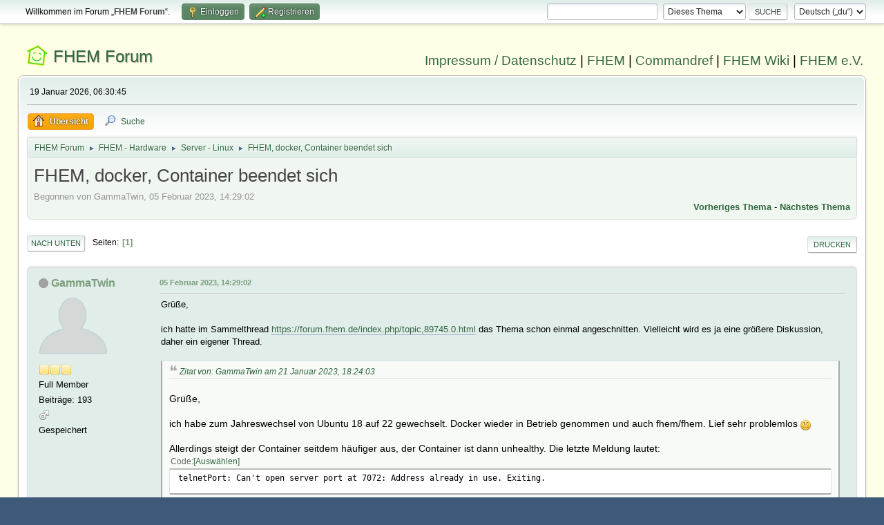

--- FILE ---
content_type: text/html; charset=UTF-8
request_url: https://forum.fhem.de/index.php?topic=132048.0
body_size: 11522
content:
<!DOCTYPE html>
<html lang="de-DE">
<head>
	<meta charset="UTF-8">
	<link rel="stylesheet" href="https://forum.fhem.de/Themes/fhem-Curve2-or/css/minified_797187c1393dbb248061534538733c85.css?smf214_1735572118">
	<style>
	.postarea .bbc_img, .list_posts .bbc_img, .post .inner .bbc_img, form#reported_posts .bbc_img, #preview_body .bbc_img { max-width: min(100%,1024px); }
	
	.postarea .bbc_img, .list_posts .bbc_img, .post .inner .bbc_img, form#reported_posts .bbc_img, #preview_body .bbc_img { max-height: 1024px; }
	
	</style><link rel="stylesheet" href="/Themes/core/css/all.min.css">
	<script>
		var smf_theme_url = "https://forum.fhem.de/Themes/fhem-Curve2-or";
		var smf_default_theme_url = "https://forum.fhem.de/Themes/default";
		var smf_images_url = "https://forum.fhem.de/Themes/fhem-Curve2-or/images";
		var smf_smileys_url = "https://forum.fhem.de/Smileys";
		var smf_smiley_sets = "fugue,alienine";
		var smf_smiley_sets_default = "fugue";
		var smf_avatars_url = "https://forum.fhem.de/avatars";
		var smf_scripturl = "https://forum.fhem.de/index.php?PHPSESSID=lsrdavvg98v173j9f15r8siml4&amp;";
		var smf_iso_case_folding = false;
		var smf_charset = "UTF-8";
		var smf_session_id = "690c3707363344b5e9264a0245db0f88";
		var smf_session_var = "eff6a2bf3";
		var smf_member_id = 0;
		var ajax_notification_text = 'Lade...';
		var help_popup_heading_text = 'Alles zu kompliziert? Lass es mich erklären:';
		var banned_text = 'Gast, du bist aus diesem Forum verbannt!';
		var smf_txt_expand = 'Erweitern';
		var smf_txt_shrink = 'Verringern';
		var smf_collapseAlt = 'Verstecken';
		var smf_expandAlt = 'Zeige';
		var smf_quote_expand = false;
		var allow_xhjr_credentials = false;
	</script>
	<script src="https://forum.fhem.de/Themes/default/scripts/jquery-3.6.3.min.js"></script>
	<script src="https://forum.fhem.de/Themes/default/scripts/jquery.sceditor.bbcode.min.js?smf214_1735572118"></script>
	<script src="https://forum.fhem.de/Themes/fhem-Curve2-or/scripts/minified_d08c307797249ed3783167acabebf201.js?smf214_1735572118"></script>
	<script src="https://forum.fhem.de/Themes/fhem-Curve2-or/scripts/minified_cdd6427eb78962e25750a13ac053f836.js?smf214_1735572118" defer></script>
	<script>
		var smf_smileys_url = 'https://forum.fhem.de/Smileys/fugue';
		var bbc_quote_from = 'Zitat von';
		var bbc_quote = 'Zitat';
		var bbc_search_on = 'am';
	var smf_you_sure ='Bist du sicher, dass du das tun möchtest?';
	</script>
	<title>FHEM, docker, Container beendet sich</title>
	<meta name="viewport" content="width=device-width, initial-scale=1">
	<meta property="og:site_name" content="FHEM Forum">
	<meta property="og:title" content="FHEM, docker, Container beendet sich">
	<meta name="keywords" content="FHEM, Intelligentes Haus, Intelligentes Wohnen, Smart Home, Hausautomation, Haussteuerung, Smart Metering, Funk-Haussteuerung, Haustechnik, FS20, Homematic, 1-Wire, FHT, FHZ1000, FHZ1300, X10, Lichtsteuerung, Heizungssteuerung, Energiezähler, ELV, Conrad, EQ3">
	<meta property="og:url" content="https://forum.fhem.de/index.php?PHPSESSID=lsrdavvg98v173j9f15r8siml4&amp;topic=132048.0">
	<meta property="og:description" content="FHEM, docker, Container beendet sich">
	<meta name="description" content="FHEM, docker, Container beendet sich">
	<meta name="theme-color" content="#557EA0">
	<link rel="canonical" href="https://forum.fhem.de/index.php?topic=132048.0">
	<link rel="help" href="https://forum.fhem.de/index.php?PHPSESSID=lsrdavvg98v173j9f15r8siml4&amp;action=help">
	<link rel="contents" href="https://forum.fhem.de/index.php?PHPSESSID=lsrdavvg98v173j9f15r8siml4&amp;">
	<link rel="search" href="https://forum.fhem.de/index.php?PHPSESSID=lsrdavvg98v173j9f15r8siml4&amp;action=search">
	<link rel="alternate" type="application/rss+xml" title="FHEM Forum - RSS" href="https://forum.fhem.de/index.php?PHPSESSID=lsrdavvg98v173j9f15r8siml4&amp;action=.xml;type=rss2;board=33">
	<link rel="alternate" type="application/atom+xml" title="FHEM Forum - Atom" href="https://forum.fhem.de/index.php?PHPSESSID=lsrdavvg98v173j9f15r8siml4&amp;action=.xml;type=atom;board=33">
	<link rel="index" href="https://forum.fhem.de/index.php?PHPSESSID=lsrdavvg98v173j9f15r8siml4&amp;board=33.0"><style>.vv_special { display:none; }</style>
</head>
<body id="chrome" class="action_messageindex board_33">
<div id="footerfix">
	<div id="top_section">
		<div class="inner_wrap">
			<ul class="floatleft" id="top_info">
				<li class="welcome">
					Willkommen im Forum „<strong>FHEM Forum</strong>“.
				</li>
				<li class="button_login">
					<a href="https://forum.fhem.de/index.php?PHPSESSID=lsrdavvg98v173j9f15r8siml4&amp;action=login" class="open" onclick="return reqOverlayDiv(this.href, 'Einloggen', 'login');">
						<span class="main_icons login"></span>
						<span class="textmenu">Einloggen</span>
					</a>
				</li>
				<li class="button_signup">
					<a href="https://forum.fhem.de/index.php?PHPSESSID=lsrdavvg98v173j9f15r8siml4&amp;action=signup" class="open">
						<span class="main_icons regcenter"></span>
						<span class="textmenu">Registrieren</span>
					</a>
				</li>
			</ul>
			<form id="languages_form" method="get" class="floatright">
				<select id="language_select" name="language" onchange="this.form.submit()">
					<option value="german_informal" selected="selected">Deutsch („du“)</option>
					<option value="english">English</option>
				</select>
				<noscript>
					<input type="submit" value="Los">
				</noscript>
			</form>
			<form id="search_form" class="floatright" action="https://forum.fhem.de/index.php?PHPSESSID=lsrdavvg98v173j9f15r8siml4&amp;action=search2" method="post" accept-charset="UTF-8">
				<input type="search" name="search" value="">&nbsp;
				<select name="search_selection">
					<option value="all">Gesamtes Forum </option>
					<option value="topic" selected>Dieses Thema</option>
					<option value="board">Dieses Board</option>
				</select>
				<input type="hidden" name="sd_topic" value="132048">
				<input type="submit" name="search2" value="Suche" class="button">
				<input type="hidden" name="advanced" value="0">
			</form>
		</div><!-- .inner_wrap -->
	</div><!-- #top_section -->
	<div id="header">
                <h1 class="forumtitle">
                        <a id="top" href="https://forum.fhem.de/index.php?PHPSESSID=lsrdavvg98v173j9f15r8siml4&amp;">FHEM Forum</a>
                </h1>
                <div id="siteslogan"><a href="https://fhem.de/Impressum.html" target=_new>Impressum / Datenschutz</a> | <a href="https://fhem.de/" target=_new>FHEM</a> | <a href="https://commandref.fhem.de/" target=_new>Commandref</a> | <a href="https://wiki.fhem.de/" target=_new>FHEM Wiki</a> | <a href="https://verein.fhem.de/" target=_new>FHEM e.V.</a></div>
        </div>
	<div id="wrapper">
		<div id="upper_section">
			<div id="inner_section">
				<div id="inner_wrap" class="hide_720">
					<div class="user">
						<time datetime="2026-01-19T05:30:45Z">19 Januar 2026, 06:30:45</time>
					</div>
				</div>
				<a class="mobile_user_menu">
					<span class="menu_icon"></span>
					<span class="text_menu">Hauptmenü</span>
				</a>
				<div id="main_menu">
					<div id="mobile_user_menu" class="popup_container">
						<div class="popup_window description">
							<div class="popup_heading">Hauptmenü
								<a href="javascript:void(0);" class="main_icons hide_popup"></a>
							</div>
							
					<ul class="dropmenu menu_nav">
						<li class="button_home">
							<a class="active" href="https://forum.fhem.de/index.php?PHPSESSID=lsrdavvg98v173j9f15r8siml4&amp;">
								<span class="main_icons home"></span><span class="textmenu">Übersicht</span>
							</a>
						</li>
						<li class="button_search">
							<a href="https://forum.fhem.de/index.php?PHPSESSID=lsrdavvg98v173j9f15r8siml4&amp;action=search">
								<span class="main_icons search"></span><span class="textmenu">Suche</span>
							</a>
						</li>
					</ul><!-- .menu_nav -->
						</div>
					</div>
				</div>
				<div class="navigate_section">
					<ul>
						<li>
							<a href="https://forum.fhem.de/index.php?PHPSESSID=lsrdavvg98v173j9f15r8siml4&amp;"><span>FHEM Forum</span></a>
						</li>
						<li>
							<span class="dividers"> &#9658; </span>
							<a href="https://forum.fhem.de/index.php?PHPSESSID=lsrdavvg98v173j9f15r8siml4&amp;#c13"><span>FHEM - Hardware</span></a>
						</li>
						<li>
							<span class="dividers"> &#9658; </span>
							<a href="https://forum.fhem.de/index.php?PHPSESSID=lsrdavvg98v173j9f15r8siml4&amp;board=33.0"><span>Server - Linux</span></a>
						</li>
						<li class="last">
							<span class="dividers"> &#9658; </span>
							<a href="https://forum.fhem.de/index.php?PHPSESSID=lsrdavvg98v173j9f15r8siml4&amp;topic=132048.0"><span>FHEM, docker, Container beendet sich</span></a>
						</li>
					</ul>
				</div><!-- .navigate_section -->
			</div><!-- #inner_section -->
		</div><!-- #upper_section -->
		<div id="content_section">
			<div id="main_content_section">
		<div id="display_head" class="information">
			<h2 class="display_title">
				<span id="top_subject">FHEM, docker, Container beendet sich</span>
			</h2>
			<p>Begonnen von GammaTwin, 05 Februar 2023, 14:29:02</p>
			<span class="nextlinks floatright"><a href="https://forum.fhem.de/index.php?PHPSESSID=lsrdavvg98v173j9f15r8siml4&amp;topic=132048.0;prev_next=prev#new">Vorheriges Thema</a> - <a href="https://forum.fhem.de/index.php?PHPSESSID=lsrdavvg98v173j9f15r8siml4&amp;topic=132048.0;prev_next=next#new">Nächstes Thema</a></span>
		</div><!-- #display_head -->
		
		<div class="pagesection top">
			
		<div class="buttonlist floatright">
			
				<a class="button button_strip_print" href="https://forum.fhem.de/index.php?PHPSESSID=lsrdavvg98v173j9f15r8siml4&amp;action=printpage;topic=132048.0"  rel="nofollow">Drucken</a>
		</div>
			 
			<div class="pagelinks floatleft">
				<a href="#bot" class="button">Nach unten</a>
				<span class="pages">Seiten</span><span class="current_page">1</span> 
			</div>
		<div class="mobile_buttons floatright">
			<a class="button mobile_act">Benutzer-Aktionen</a>
			
		</div>
		</div>
		<div id="forumposts">
			<form action="https://forum.fhem.de/index.php?PHPSESSID=lsrdavvg98v173j9f15r8siml4&amp;action=quickmod2;topic=132048.0" method="post" accept-charset="UTF-8" name="quickModForm" id="quickModForm" onsubmit="return oQuickModify.bInEditMode ? oQuickModify.modifySave('690c3707363344b5e9264a0245db0f88', 'eff6a2bf3') : false">
				<div class="windowbg" id="msg1262310">
					
					<div class="post_wrapper">
						<div class="poster">
							<h4>
								<span class="off" title="Offline"></span>
								<a href="https://forum.fhem.de/index.php?PHPSESSID=lsrdavvg98v173j9f15r8siml4&amp;action=profile;u=30913" title="Profil von GammaTwin ansehen">GammaTwin</a>
							</h4>
							<ul class="user_info">
								<li class="avatar">
									<a href="https://forum.fhem.de/index.php?PHPSESSID=lsrdavvg98v173j9f15r8siml4&amp;action=profile;u=30913"><img class="avatar" src="https://forum.fhem.de/avatars/default.png" alt=""></a>
								</li>
								<li class="icons"><img src="https://forum.fhem.de/Themes/fhem-Curve2-or/images/membericons/icon.png" alt="*"><img src="https://forum.fhem.de/Themes/fhem-Curve2-or/images/membericons/icon.png" alt="*"><img src="https://forum.fhem.de/Themes/fhem-Curve2-or/images/membericons/icon.png" alt="*"></li>
								<li class="postgroup">Full Member</li>
								<li class="postcount">Beiträge: 193</li>
								<li class="im_icons">
									<ol>
										<li class="custom cust_gender"><span class=" main_icons gender_1" title="Männlich"></span></li>
									</ol>
								</li>
								<li class="poster_ip">Gespeichert</li>
							</ul>
						</div><!-- .poster -->
						<div class="postarea">
							<div class="keyinfo">
								<div id="subject_1262310" class="subject_title subject_hidden">
									<a href="https://forum.fhem.de/index.php?PHPSESSID=lsrdavvg98v173j9f15r8siml4&amp;msg=1262310" rel="nofollow">FHEM, docker, Container beendet sich</a>
								</div>
								
								<div class="postinfo">
									<span class="messageicon"  style="position: absolute; z-index: -1;">
										<img src="https://forum.fhem.de/Themes/fhem-Curve2-or/images/post/xx.png" alt="">
									</span>
									<a href="https://forum.fhem.de/index.php?PHPSESSID=lsrdavvg98v173j9f15r8siml4&amp;msg=1262310" rel="nofollow" title="FHEM, docker, Container beendet sich" class="smalltext">05 Februar 2023, 14:29:02</a>
									<span class="spacer"></span>
									<span class="smalltext modified floatright" id="modified_1262310">
									</span>
								</div>
								<div id="msg_1262310_quick_mod"></div>
							</div><!-- .keyinfo -->
							<div class="post">
								<div class="inner" data-msgid="1262310" id="msg_1262310">
									Grüße,<br /><br />ich hatte im Sammelthread <a href="https://forum.fhem.de/index.php?PHPSESSID=lsrdavvg98v173j9f15r8siml4&amp;/topic,89745.0.html" class="bbc_link" target="_blank" rel="noopener">https://forum.fhem.de/index.php/topic,89745.0.html</a> das Thema schon einmal angeschnitten. Vielleicht wird es ja eine größere Diskussion, daher ein eigener Thread.<br /><br /><blockquote class="bbc_standard_quote"><cite><a href="https://forum.fhem.de/index.php?PHPSESSID=lsrdavvg98v173j9f15r8siml4&amp;topic=89745.msg1259250#msg1259250">Zitat von: GammaTwin am 21 Januar 2023, 18:24:03</a></cite><br />Grüße,<br /><br />ich habe zum Jahreswechsel von Ubuntu 18 auf 22 gewechselt. Docker wieder in Betrieb genommen und auch fhem/fhem. Lief sehr problemlos <img src="https://forum.fhem.de/Smileys/fugue/smiley.png" alt="&#58;&#41;" title="Smiley" class="smiley"><br /><br />Allerdings steigt der Container seitdem häufiger aus, der Container ist dann unhealthy. Die letzte Meldung lautet:<br /><div class="codeheader"><span class="code floatleft">Code</span> <a class="codeoperation smf_select_text">Auswählen</a> <a class="codeoperation smf_expand_code hidden" data-shrink-txt="Verringern" data-expand-txt="Erweitern">Erweitern</a></div><code class="bbc_code">telnetPort: Can't open server port at 7072: Address already in use. Exiting.</code><br /><br />Der Container läuft vorher aber tagelang problemlos. Ich habe als Netzwerktyp Host und Brigde probiert.<br /></blockquote><br /><blockquote class="bbc_standard_quote"><cite><a href="https://forum.fhem.de/index.php?PHPSESSID=lsrdavvg98v173j9f15r8siml4&amp;topic=89745.msg1259252#msg1259252">Zitat von: Wernieman am 21 Januar 2023, 18:35:38</a></cite><br /><div class="codeheader"><span class="code floatleft">Code</span> <a class="codeoperation smf_select_text">Auswählen</a> <a class="codeoperation smf_expand_code hidden" data-shrink-txt="Verringern" data-expand-txt="Erweitern">Erweitern</a></div><code class="bbc_code">7072: Address already in use.</code><br />Läuft bei Dir etwas anderes, was den Port 7072 blockieren könnte?<br />Eventuell mal als root oder mit sudo (Wenn e zu dem Fehler kommt):<br /><div class="codeheader"><span class="code floatleft">Code</span> <a class="codeoperation smf_select_text">Auswählen</a> <a class="codeoperation smf_expand_code hidden" data-shrink-txt="Verringern" data-expand-txt="Erweitern">Erweitern</a></div><code class="bbc_code">netstat -lntp | grep 7072<br />ss -tulpe | grep 7072<br /></code><br /></blockquote><br /><blockquote class="bbc_standard_quote"><cite><a href="https://forum.fhem.de/index.php?PHPSESSID=lsrdavvg98v173j9f15r8siml4&amp;topic=89745.msg1259328#msg1259328">Zitat von: GammaTwin am 22 Januar 2023, 08:07:42</a></cite><br />Dann warte ich mal auf den nächsten &quot;Event&quot; <img src="https://forum.fhem.de/Smileys/fugue/smiley.png" alt="&#58;&#41;" title="Smiley" class="smiley"><br /><br />Wenn ich FHEM im Netzwerktyp &quot;Bridge&quot; dürfte der Fehler aber überhaupt nicht auftreten, oder? Ich meine mich zu erinnern, dass dies einmal der Fall gewesen ist.<br /></blockquote><br />Der Event ist zwei weitere Male aufgetreten.<br /><br />Der Fehlerlog von FHEM ähnelt sich auch. <br />- Es ist immer die line 625 der <a href="//entry.sh" class="bbc_link" target="_blank" rel="noopener">entry.sh</a> beteiligt.<br />- Es gibt immer einen Neustart von FHEM<br /><div class="codeheader"><span class="code floatleft">Code</span> <a class="codeoperation smf_select_text">Auswählen</a> <a class="codeoperation smf_expand_code hidden" data-shrink-txt="Verringern" data-expand-txt="Erweitern">Erweitern</a></div><code class="bbc_code">/entry.sh: line 621: kill: (9675) - No such process<br />Abrupt daemon termination, starting 10s countdown .../entry.sh: line 625: kill: (9675) - No such process<br /> 10/entry.sh: line 625: kill: (9675) - No such process<br /> 9/entry.sh: line 625: kill: (9675) - No such process<br /> 8/entry.sh: line 625: kill: (9675) - No such process<br /> 7/entry.sh: line 625: kill: (9675) - No such process<br /> 6/entry.sh: line 625: kill: (9675) - No such process<br /> 5/entry.sh: line 625: kill: (9675) - No such process<br /> 4/entry.sh: line 625: kill: (9675) - No such process<br /> 3/entry.sh: line 625: kill: (9675) - No such process<br /> 2/entry.sh: line 625: kill: (9675) - No such process<br /> 1/entry.sh: line 625: kill: (9675) - No such process<br />/entry.sh: line 632: kill: (9675) - No such process<br /> 0<br />Automatic restart ...<br />/entry.sh: line 645: kill: (9675) - No such process<br />Preparing configuration ... done<br />Starting FHEM ...<br />2023.02.01 00:09:11.249 3: From the FHEM_GLOBALATTR environment: attr global updateInBackground 1<br />2023.02.01 00:09:11.249 3: From the FHEM_GLOBALATTR environment: attr global logfile ./log/fhem-%Y-%m-%d.log<br />2023.02.01 00:09:11.249 3: From the FHEM_GLOBALATTR environment: attr global nofork 0<br />2023.02.01 00:09:11.249 3: From the FHEM_GLOBALATTR environment: attr global pidfilename ./log/fhem.pid<br />2023.02.01 00:09:11.252 1: Including fhem.cfg<br />2023.02.01 00:09:11.273 1: telnetPort: Can't open server port at 7072: Address already in use. Exiting.</code><br /><div class="codeheader"><span class="code floatleft">Code</span> <a class="codeoperation smf_select_text">Auswählen</a> <a class="codeoperation smf_expand_code hidden" data-shrink-txt="Verringern" data-expand-txt="Erweitern">Erweitern</a></div><code class="bbc_code">/entry.sh: line 621: kill: (16120) - No such process<br />Abrupt daemon termination, starting 10s countdown .../entry.sh: line 625: kill: (16120) - No such process<br /> 10/entry.sh: line 625: kill: (16120) - No such process<br /> 9/entry.sh: line 625: kill: (16120) - No such process<br /> 8/entry.sh: line 625: kill: (16120) - No such process<br /> 7/entry.sh: line 625: kill: (16120) - No such process<br /> 6/entry.sh: line 625: kill: (16120) - No such process<br /> 5/entry.sh: line 625: kill: (16120) - No such process<br /> 4/entry.sh: line 625: kill: (16120) - No such process<br /> 3/entry.sh: line 625: kill: (16120) - No such process<br /> 2/entry.sh: line 625: kill: (16120) - No such process<br /> 1/entry.sh: line 625: kill: (16120) - No such process<br />/entry.sh: line 632: kill: (16120) - No such process<br /> 0<br />Automatic restart ...<br />/entry.sh: line 645: kill: (16120) - No such process<br />Preparing configuration ... done<br />Starting FHEM ...<br />2023.02.05 12:09:11.484 3: From the FHEM_GLOBALATTR environment: attr global nofork 0<br />2023.02.05 12:09:11.484 3: From the FHEM_GLOBALATTR environment: attr global pidfilename ./log/fhem.pid<br />2023.02.05 12:09:11.484 3: From the FHEM_GLOBALATTR environment: attr global logfile ./log/fhem-%Y-%m-%d.log<br />2023.02.05 12:09:11.484 3: From the FHEM_GLOBALATTR environment: attr global updateInBackground 1<br />2023.02.05 12:09:11.487 1: Including fhem.cfg<br />2023.02.05 12:09:11.513 1: telnetPort: Can't open server port at 7072: Address already in use. Exiting.</code><br /><br />Anbei noch meine docker compose aus Portainer:<br /><div class="codeheader"><span class="code floatleft">Code</span> <a class="codeoperation smf_select_text">Auswählen</a> <a class="codeoperation smf_expand_code hidden" data-shrink-txt="Verringern" data-expand-txt="Erweitern">Erweitern</a></div><code class="bbc_code">services:<br />version: '2.4'<br />&nbsp; &nbsp; fhem:<br />&nbsp; &nbsp; &nbsp; &nbsp; container_name: FHEM-FHEM<br />&nbsp; &nbsp; &nbsp; &nbsp; image: fhem/fhem:3-bullseye<br />&nbsp; &nbsp; &nbsp; &nbsp; restart: unless-stopped<br />&nbsp; &nbsp; &nbsp; &nbsp; ports:<br />&nbsp; &nbsp; &nbsp; &nbsp; &nbsp; &nbsp; - &quot;8083:8083&quot;<br />&nbsp; &nbsp; &nbsp; &nbsp; &nbsp; &nbsp; - &quot;2121:2121&quot;<br />&nbsp; &nbsp; &nbsp; &nbsp; volumes:<br />&nbsp; &nbsp; &nbsp; &nbsp; &nbsp; &nbsp; - /home/user/Docker/fhem/fhem/fhem:/opt/fhem<br />&nbsp; &nbsp; &nbsp; &nbsp; networks:<br />&nbsp; &nbsp; &nbsp; &nbsp; &nbsp; &nbsp; FHEMparts:<br />&nbsp; &nbsp; &nbsp; &nbsp; &nbsp; &nbsp; &nbsp; &nbsp; ipv4_address: 192.168.100.2<br /><br />networks:<br />&nbsp; FHEMparts:<br />&nbsp; &nbsp; enable_ipv6: false<br />&nbsp; &nbsp; driver: bridge<br />&nbsp; &nbsp; ipam:<br />&nbsp; &nbsp; &nbsp; config:<br />&nbsp; &nbsp; &nbsp; &nbsp; - subnet: 192.168.100.0/24<br />&nbsp; &nbsp; &nbsp; &nbsp; &nbsp; gateway: 192.168.100.1</code><br /><br />Der Container ist im Fehlerfall unhealty, aber erreichbar. Ein Test<br /><div class="codeheader"><span class="code floatleft">Code</span> <a class="codeoperation smf_select_text">Auswählen</a> <a class="codeoperation smf_expand_code hidden" data-shrink-txt="Verringern" data-expand-txt="Erweitern">Erweitern</a></div><code class="bbc_code">netstat -lntp | grep 7072</code><br />ergab:<br /><div class="codeheader"><span class="code floatleft">Code</span> <a class="codeoperation smf_select_text">Auswählen</a> <a class="codeoperation smf_expand_code hidden" data-shrink-txt="Verringern" data-expand-txt="Erweitern">Erweitern</a></div><code class="bbc_code">tcp&nbsp; &nbsp; &nbsp; &nbsp;33&nbsp; &nbsp; &nbsp; 0 0.0.0.0:7072&nbsp; &nbsp; &nbsp; &nbsp; &nbsp; &nbsp; 0.0.0.0:*&nbsp; &nbsp; &nbsp; &nbsp; &nbsp; &nbsp; &nbsp; &nbsp;LISTEN&nbsp; &nbsp; &nbsp; -</code><br />nach dem Neustart des Conainers<br /><div class="codeheader"><span class="code floatleft">Code</span> <a class="codeoperation smf_select_text">Auswählen</a> <a class="codeoperation smf_expand_code hidden" data-shrink-txt="Verringern" data-expand-txt="Erweitern">Erweitern</a></div><code class="bbc_code">tcp&nbsp; &nbsp; &nbsp; &nbsp; 0&nbsp; &nbsp; &nbsp; 0 0.0.0.0:7072&nbsp; &nbsp; &nbsp; &nbsp; &nbsp; &nbsp; 0.0.0.0:*&nbsp; &nbsp; &nbsp; &nbsp; &nbsp; &nbsp; &nbsp; &nbsp;LISTEN&nbsp; &nbsp; &nbsp; -</code><br />Bin mir nicht sicher, was dies bedeutet.<br /><br />Für Hilfe wäre ich sehr dankbar.
								</div>
							</div><!-- .post -->
							<div class="under_message">
								<ul class="floatleft">
								</ul>
							</div><!-- .under_message -->
						</div><!-- .postarea -->
						<div class="moderatorbar">
						</div><!-- .moderatorbar -->
					</div><!-- .post_wrapper -->
				</div><!-- $message[css_class] -->
				<hr class="post_separator">
				<div class="windowbg" id="msg1262325">
					
					
					<div class="post_wrapper">
						<div class="poster">
							<h4>
								<span class="off" title="Offline"></span>
								<a href="https://forum.fhem.de/index.php?PHPSESSID=lsrdavvg98v173j9f15r8siml4&amp;action=profile;u=5826" title="Profil von kadettilac89 ansehen">kadettilac89</a>
							</h4>
							<ul class="user_info">
								<li class="avatar">
									<a href="https://forum.fhem.de/index.php?PHPSESSID=lsrdavvg98v173j9f15r8siml4&amp;action=profile;u=5826"><img class="avatar" src="https://forum.fhem.de/avatars/default.png" alt=""></a>
								</li>
								<li class="icons"><img src="https://forum.fhem.de/Themes/fhem-Curve2-or/images/membericons/icon.png" alt="*"><img src="https://forum.fhem.de/Themes/fhem-Curve2-or/images/membericons/icon.png" alt="*"><img src="https://forum.fhem.de/Themes/fhem-Curve2-or/images/membericons/icon.png" alt="*"><img src="https://forum.fhem.de/Themes/fhem-Curve2-or/images/membericons/icon.png" alt="*"><img src="https://forum.fhem.de/Themes/fhem-Curve2-or/images/membericons/icon.png" alt="*"></li>
								<li class="postgroup">Hero Member</li>
								<li class="postcount">Beiträge: 1.671</li>
								<li class="im_icons">
									<ol>
										<li class="custom cust_gender"><span class=" main_icons gender_1" title="Männlich"></span></li>
									</ol>
								</li>
								<li class="poster_ip">Gespeichert</li>
							</ul>
						</div><!-- .poster -->
						<div class="postarea">
							<div class="keyinfo">
								<div id="subject_1262325" class="subject_title subject_hidden">
									<a href="https://forum.fhem.de/index.php?PHPSESSID=lsrdavvg98v173j9f15r8siml4&amp;msg=1262325" rel="nofollow">Antw:FHEM, docker, Container beendet sich</a>
								</div>
								<span class="page_number floatright">#1</span>
								<div class="postinfo">
									<span class="messageicon"  style="position: absolute; z-index: -1;">
										<img src="https://forum.fhem.de/Themes/fhem-Curve2-or/images/post/xx.png" alt="">
									</span>
									<a href="https://forum.fhem.de/index.php?PHPSESSID=lsrdavvg98v173j9f15r8siml4&amp;msg=1262325" rel="nofollow" title="Antwort #1 - Antw:FHEM, docker, Container beendet sich" class="smalltext">05 Februar 2023, 15:09:24</a>
									<span class="spacer"></span>
									<span class="smalltext modified floatright" id="modified_1262325">
									</span>
								</div>
								<div id="msg_1262325_quick_mod"></div>
							</div><!-- .keyinfo -->
							<div class="post">
								<div class="inner" data-msgid="1262325" id="msg_1262325">
									wie ist telnet in fhem definiert?<br /><br />Beachtet?<br /><a href="https://github.com/fhem/fhem-docker#role-of-the-telnet-device-in-fhem" class="bbc_link" target="_blank" rel="noopener">https://github.com/fhem/fhem-docker#role-of-the-telnet-device-in-fhem</a><br /><br /><div class="codeheader"><span class="code floatleft">Code</span> <a class="codeoperation smf_select_text">Auswählen</a> <a class="codeoperation smf_expand_code hidden" data-shrink-txt="Verringern" data-expand-txt="Erweitern">Erweitern</a></div><code class="bbc_code"><br />The Docker container will need to communicate with FHEM to shutdown nicely instead of just killing the process. For this to work properly, a telnet device is of paramount importance. Unless you are using configDB, the container will try to automatically detect and adjust your telnet configuration for it to work. If for any reason that fails or you are using configDB, it is your own obligation to configure such telnet device (define telnetPort telnet 7072). It may listen on the standard port 7072 or can be any other port (see environment variable TELNETPORT to re-configure it).<br /><br />It is enough for the telnet device to only listen on the loopback device (aka localhost) but it cannot have any password protection enabled for loopback connections. If you require your telnet instance to listen for external connections, it is usually best-practice to set a password for it. In that case, make sure that any allowed device you might have configured for this purpose only requires a password for non-loopback connections (e.g. using attribute globalpassword instead of password - also see allowed commandref). The same applies when using the deprecated attribute password for the telnet device itself (see telnet commandref).<br /></code>
								</div>
							</div><!-- .post -->
							<div class="under_message">
								<ul class="floatleft">
								</ul>
							</div><!-- .under_message -->
						</div><!-- .postarea -->
						<div class="moderatorbar">
						</div><!-- .moderatorbar -->
					</div><!-- .post_wrapper -->
				</div><!-- $message[css_class] -->
				<hr class="post_separator">
				<div class="windowbg" id="msg1262490">
					
					
					<div class="post_wrapper">
						<div class="poster">
							<h4>
								<span class="off" title="Offline"></span>
								<a href="https://forum.fhem.de/index.php?PHPSESSID=lsrdavvg98v173j9f15r8siml4&amp;action=profile;u=30913" title="Profil von GammaTwin ansehen">GammaTwin</a>
							</h4>
							<ul class="user_info">
								<li class="avatar">
									<a href="https://forum.fhem.de/index.php?PHPSESSID=lsrdavvg98v173j9f15r8siml4&amp;action=profile;u=30913"><img class="avatar" src="https://forum.fhem.de/avatars/default.png" alt=""></a>
								</li>
								<li class="icons"><img src="https://forum.fhem.de/Themes/fhem-Curve2-or/images/membericons/icon.png" alt="*"><img src="https://forum.fhem.de/Themes/fhem-Curve2-or/images/membericons/icon.png" alt="*"><img src="https://forum.fhem.de/Themes/fhem-Curve2-or/images/membericons/icon.png" alt="*"></li>
								<li class="postgroup">Full Member</li>
								<li class="postcount">Beiträge: 193</li>
								<li class="im_icons">
									<ol>
										<li class="custom cust_gender"><span class=" main_icons gender_1" title="Männlich"></span></li>
									</ol>
								</li>
								<li class="poster_ip">Gespeichert</li>
							</ul>
						</div><!-- .poster -->
						<div class="postarea">
							<div class="keyinfo">
								<div id="subject_1262490" class="subject_title subject_hidden">
									<a href="https://forum.fhem.de/index.php?PHPSESSID=lsrdavvg98v173j9f15r8siml4&amp;msg=1262490" rel="nofollow">Antw:FHEM, docker, Container beendet sich</a>
								</div>
								<span class="page_number floatright">#2</span>
								<div class="postinfo">
									<span class="messageicon"  style="position: absolute; z-index: -1;">
										<img src="https://forum.fhem.de/Themes/fhem-Curve2-or/images/post/xx.png" alt="">
									</span>
									<a href="https://forum.fhem.de/index.php?PHPSESSID=lsrdavvg98v173j9f15r8siml4&amp;msg=1262490" rel="nofollow" title="Antwort #2 - Antw:FHEM, docker, Container beendet sich" class="smalltext">06 Februar 2023, 09:46:17</a>
									<span class="spacer"></span>
									<span class="smalltext modified floatright" id="modified_1262490">
									</span>
								</div>
								<div id="msg_1262490_quick_mod"></div>
							</div><!-- .keyinfo -->
							<div class="post">
								<div class="inner" data-msgid="1262490" id="msg_1262490">
									Ich bin unsicher, da ich die Frage nicht so recht verstehe&nbsp; <img src="https://forum.fhem.de/Smileys/fugue/grin.png" alt=";D" title="Grinsend" class="smiley"><br /><br />mein telenet Device sieht folgendermaßen aus.<br /><div class="codeheader"><span class="code floatleft">Code</span> <a class="codeoperation smf_select_text">Auswählen</a> <a class="codeoperation smf_expand_code hidden" data-shrink-txt="Verringern" data-expand-txt="Erweitern">Erweitern</a></div><code class="bbc_code">defmod telnetPort telnet 7072 global</code>
								</div>
							</div><!-- .post -->
							<div class="under_message">
								<ul class="floatleft">
								</ul>
							</div><!-- .under_message -->
						</div><!-- .postarea -->
						<div class="moderatorbar">
						</div><!-- .moderatorbar -->
					</div><!-- .post_wrapper -->
				</div><!-- $message[css_class] -->
				<hr class="post_separator">
				<div class="windowbg" id="msg1262503">
					
					
					<div class="post_wrapper">
						<div class="poster">
							<h4>
								<span class="off" title="Offline"></span>
								<a href="https://forum.fhem.de/index.php?PHPSESSID=lsrdavvg98v173j9f15r8siml4&amp;action=profile;u=5110" title="Profil von Wernieman ansehen">Wernieman</a>
							</h4>
							<ul class="user_info">
								<li class="membergroup">Developer</li>
								<li class="avatar">
									<a href="https://forum.fhem.de/index.php?PHPSESSID=lsrdavvg98v173j9f15r8siml4&amp;action=profile;u=5110"><img class="avatar" src="https://forum.fhem.de/avatars/default.png" alt=""></a>
								</li>
								<li class="icons"><img src="https://forum.fhem.de/Themes/fhem-Curve2-or/images/membericons/star_blue.gif" alt="*"><img src="https://forum.fhem.de/Themes/fhem-Curve2-or/images/membericons/star_blue.gif" alt="*"><img src="https://forum.fhem.de/Themes/fhem-Curve2-or/images/membericons/star_blue.gif" alt="*"><img src="https://forum.fhem.de/Themes/fhem-Curve2-or/images/membericons/star_blue.gif" alt="*"></li>
								<li class="postgroup">Hero Member</li>
								<li class="postcount">Beiträge: 9.339</li>
								<li class="im_icons">
									<ol>
										<li class="custom cust_gender"><span class=" main_icons gender_1" title="Männlich"></span></li>
									</ol>
								</li>
								<li class="poster_ip">Gespeichert</li>
							</ul>
						</div><!-- .poster -->
						<div class="postarea">
							<div class="keyinfo">
								<div id="subject_1262503" class="subject_title subject_hidden">
									<a href="https://forum.fhem.de/index.php?PHPSESSID=lsrdavvg98v173j9f15r8siml4&amp;msg=1262503" rel="nofollow">Antw:FHEM, docker, Container beendet sich</a>
								</div>
								<span class="page_number floatright">#3</span>
								<div class="postinfo">
									<span class="messageicon"  style="position: absolute; z-index: -1;">
										<img src="https://forum.fhem.de/Themes/fhem-Curve2-or/images/post/xx.png" alt="">
									</span>
									<a href="https://forum.fhem.de/index.php?PHPSESSID=lsrdavvg98v173j9f15r8siml4&amp;msg=1262503" rel="nofollow" title="Antwort #3 - Antw:FHEM, docker, Container beendet sich" class="smalltext">06 Februar 2023, 10:38:21</a>
									<span class="spacer"></span>
									<span class="smalltext modified floatright" id="modified_1262503">
									</span>
								</div>
								<div id="msg_1262503_quick_mod"></div>
							</div><!-- .keyinfo -->
							<div class="post">
								<div class="inner" data-msgid="1262503" id="msg_1262503">
									Mit oder ohne Passwort?
								</div>
							</div><!-- .post -->
							<div class="under_message">
								<ul class="floatleft">
								</ul>
							</div><!-- .under_message -->
						</div><!-- .postarea -->
						<div class="moderatorbar">
							<div class="signature" id="msg_1262503_signature">
								- Bitte um Input für Output<br />- When there is a Shell, there is a Way<br />- Wann war Dein letztes Backup?<br /><br />Wie man Fragen stellt: <a href="https://tty1.net/smart-questions_de.html" class="bbc_link" target="_blank" rel="noopener">https://tty1.net/smart-questions_de.html</a>
							</div>
						</div><!-- .moderatorbar -->
					</div><!-- .post_wrapper -->
				</div><!-- $message[css_class] -->
				<hr class="post_separator">
				<div class="windowbg" id="msg1262539">
					
					
					<div class="post_wrapper">
						<div class="poster">
							<h4>
								<span class="off" title="Offline"></span>
								<a href="https://forum.fhem.de/index.php?PHPSESSID=lsrdavvg98v173j9f15r8siml4&amp;action=profile;u=30913" title="Profil von GammaTwin ansehen">GammaTwin</a>
							</h4>
							<ul class="user_info">
								<li class="avatar">
									<a href="https://forum.fhem.de/index.php?PHPSESSID=lsrdavvg98v173j9f15r8siml4&amp;action=profile;u=30913"><img class="avatar" src="https://forum.fhem.de/avatars/default.png" alt=""></a>
								</li>
								<li class="icons"><img src="https://forum.fhem.de/Themes/fhem-Curve2-or/images/membericons/icon.png" alt="*"><img src="https://forum.fhem.de/Themes/fhem-Curve2-or/images/membericons/icon.png" alt="*"><img src="https://forum.fhem.de/Themes/fhem-Curve2-or/images/membericons/icon.png" alt="*"></li>
								<li class="postgroup">Full Member</li>
								<li class="postcount">Beiträge: 193</li>
								<li class="im_icons">
									<ol>
										<li class="custom cust_gender"><span class=" main_icons gender_1" title="Männlich"></span></li>
									</ol>
								</li>
								<li class="poster_ip">Gespeichert</li>
							</ul>
						</div><!-- .poster -->
						<div class="postarea">
							<div class="keyinfo">
								<div id="subject_1262539" class="subject_title subject_hidden">
									<a href="https://forum.fhem.de/index.php?PHPSESSID=lsrdavvg98v173j9f15r8siml4&amp;msg=1262539" rel="nofollow">Antw:FHEM, docker, Container beendet sich</a>
								</div>
								<span class="page_number floatright">#4</span>
								<div class="postinfo">
									<span class="messageicon"  style="position: absolute; z-index: -1;">
										<img src="https://forum.fhem.de/Themes/fhem-Curve2-or/images/post/xx.png" alt="">
									</span>
									<a href="https://forum.fhem.de/index.php?PHPSESSID=lsrdavvg98v173j9f15r8siml4&amp;msg=1262539" rel="nofollow" title="Antwort #4 - Antw:FHEM, docker, Container beendet sich" class="smalltext">06 Februar 2023, 14:20:32</a>
									<span class="spacer"></span>
									<span class="smalltext modified floatright" id="modified_1262539">
									</span>
								</div>
								<div id="msg_1262539_quick_mod"></div>
							</div><!-- .keyinfo -->
							<div class="post">
								<div class="inner" data-msgid="1262539" id="msg_1262539">
									ohne
								</div>
							</div><!-- .post -->
							<div class="under_message">
								<ul class="floatleft">
								</ul>
							</div><!-- .under_message -->
						</div><!-- .postarea -->
						<div class="moderatorbar">
						</div><!-- .moderatorbar -->
					</div><!-- .post_wrapper -->
				</div><!-- $message[css_class] -->
				<hr class="post_separator">
				<div class="windowbg" id="msg1262545">
					
					
					<div class="post_wrapper">
						<div class="poster">
							<h4>
								<span class="off" title="Offline"></span>
								<a href="https://forum.fhem.de/index.php?PHPSESSID=lsrdavvg98v173j9f15r8siml4&amp;action=profile;u=5826" title="Profil von kadettilac89 ansehen">kadettilac89</a>
							</h4>
							<ul class="user_info">
								<li class="avatar">
									<a href="https://forum.fhem.de/index.php?PHPSESSID=lsrdavvg98v173j9f15r8siml4&amp;action=profile;u=5826"><img class="avatar" src="https://forum.fhem.de/avatars/default.png" alt=""></a>
								</li>
								<li class="icons"><img src="https://forum.fhem.de/Themes/fhem-Curve2-or/images/membericons/icon.png" alt="*"><img src="https://forum.fhem.de/Themes/fhem-Curve2-or/images/membericons/icon.png" alt="*"><img src="https://forum.fhem.de/Themes/fhem-Curve2-or/images/membericons/icon.png" alt="*"><img src="https://forum.fhem.de/Themes/fhem-Curve2-or/images/membericons/icon.png" alt="*"><img src="https://forum.fhem.de/Themes/fhem-Curve2-or/images/membericons/icon.png" alt="*"></li>
								<li class="postgroup">Hero Member</li>
								<li class="postcount">Beiträge: 1.671</li>
								<li class="im_icons">
									<ol>
										<li class="custom cust_gender"><span class=" main_icons gender_1" title="Männlich"></span></li>
									</ol>
								</li>
								<li class="poster_ip">Gespeichert</li>
							</ul>
						</div><!-- .poster -->
						<div class="postarea">
							<div class="keyinfo">
								<div id="subject_1262545" class="subject_title subject_hidden">
									<a href="https://forum.fhem.de/index.php?PHPSESSID=lsrdavvg98v173j9f15r8siml4&amp;msg=1262545" rel="nofollow">Antw:FHEM, docker, Container beendet sich</a>
								</div>
								<span class="page_number floatright">#5</span>
								<div class="postinfo">
									<span class="messageicon"  style="position: absolute; z-index: -1;">
										<img src="https://forum.fhem.de/Themes/fhem-Curve2-or/images/post/xx.png" alt="">
									</span>
									<a href="https://forum.fhem.de/index.php?PHPSESSID=lsrdavvg98v173j9f15r8siml4&amp;msg=1262545" rel="nofollow" title="Antwort #5 - Antw:FHEM, docker, Container beendet sich" class="smalltext">06 Februar 2023, 15:10:20</a>
									<span class="spacer"></span>
									<span class="smalltext modified floatright" id="modified_1262545">
									</span>
								</div>
								<div id="msg_1262545_quick_mod"></div>
							</div><!-- .keyinfo -->
							<div class="post">
								<div class="inner" data-msgid="1262545" id="msg_1262545">
									<a href="//entry.sh" class="bbc_link" target="_blank" rel="noopener">entry.sh</a> stellt nur fest, dass&nbsp; der fhem-prozess nicht mehr läuft und versucht den zu starten. Telnet hängt dann irgendwo noch rum, darum die vermutlich die telnet Fehlermeldung. Nur Symptom, nicht die Ursache.<br /><br />Ähnlich wie hier ... <a href="https://forum.fhem.de/index.php?PHPSESSID=lsrdavvg98v173j9f15r8siml4&amp;/topic,89745.msg1143808.html#msg1143808" class="bbc_link" target="_blank" rel="noopener">https://forum.fhem.de/index.php/topic,89745.msg1143808.html#msg1143808</a> ... Ursache war ein Modul das fhem gekillt hat. Nicht Docker. <br /><br />Verbose hoch setzen, Fehlersuche wie bei anderen Fhem Problemen. Anleitungen Wiki + Forum hier genügend oft gepostet. Kann ein fehlendes Paket sein dass in deiner damaligen Installation vorhanden war, mag sein durch Änderungen im Container oder manuelle Nachinstallation.<br /><br />Z. B. <br /><a href="https://wiki.fhem.de/wiki/FHEM_startet_nicht_-_Tipps_zur_Fehlersuche" class="bbc_link" target="_blank" rel="noopener">https://wiki.fhem.de/wiki/FHEM_startet_nicht_-_Tipps_zur_Fehlersuche</a><br /><a href="https://wiki.fhem.de/wiki/Hilfe!_Mein_FHEM_funktioniert_nicht!" class="bbc_link" target="_blank" rel="noopener">https://wiki.fhem.de/wiki/Hilfe!_Mein_FHEM_funktioniert_nicht!</a><br /><a href="https://forum.fhem.de/index.php?PHPSESSID=lsrdavvg98v173j9f15r8siml4&amp;topic=107794.0" class="bbc_link" target="_blank" rel="noopener">https://forum.fhem.de/index.php?topic=107794.0</a><br /><br /><br />
								</div>
							</div><!-- .post -->
							<div class="under_message">
								<ul class="floatleft">
								</ul>
							</div><!-- .under_message -->
						</div><!-- .postarea -->
						<div class="moderatorbar">
						</div><!-- .moderatorbar -->
					</div><!-- .post_wrapper -->
				</div><!-- $message[css_class] -->
				<hr class="post_separator">
				<div class="windowbg" id="msg1262602">
					
					
					<div class="post_wrapper">
						<div class="poster">
							<h4>
								<span class="off" title="Offline"></span>
								<a href="https://forum.fhem.de/index.php?PHPSESSID=lsrdavvg98v173j9f15r8siml4&amp;action=profile;u=8018" title="Profil von Sidey ansehen">Sidey</a>
							</h4>
							<ul class="user_info">
								<li class="membergroup">Developer</li>
								<li class="avatar">
									<a href="https://forum.fhem.de/index.php?PHPSESSID=lsrdavvg98v173j9f15r8siml4&amp;action=profile;u=8018"><img class="avatar" src="https://forum.fhem.de/avatars/default.png" alt=""></a>
								</li>
								<li class="icons"><img src="https://forum.fhem.de/Themes/fhem-Curve2-or/images/membericons/star_blue.gif" alt="*"><img src="https://forum.fhem.de/Themes/fhem-Curve2-or/images/membericons/star_blue.gif" alt="*"><img src="https://forum.fhem.de/Themes/fhem-Curve2-or/images/membericons/star_blue.gif" alt="*"><img src="https://forum.fhem.de/Themes/fhem-Curve2-or/images/membericons/star_blue.gif" alt="*"></li>
								<li class="postgroup">Hero Member</li>
								<li class="postcount">Beiträge: 3.022</li>
								<li class="im_icons">
									<ol>
										<li class="custom cust_gender"><span class=" main_icons gender_1" title="Männlich"></span></li>
									</ol>
								</li>
								<li class="poster_ip">Gespeichert</li>
							</ul>
						</div><!-- .poster -->
						<div class="postarea">
							<div class="keyinfo">
								<div id="subject_1262602" class="subject_title subject_hidden">
									<a href="https://forum.fhem.de/index.php?PHPSESSID=lsrdavvg98v173j9f15r8siml4&amp;msg=1262602" rel="nofollow">Antw:FHEM, docker, Container beendet sich</a>
								</div>
								<span class="page_number floatright">#6</span>
								<div class="postinfo">
									<span class="messageicon"  style="position: absolute; z-index: -1;">
										<img src="https://forum.fhem.de/Themes/fhem-Curve2-or/images/post/xx.png" alt="">
									</span>
									<a href="https://forum.fhem.de/index.php?PHPSESSID=lsrdavvg98v173j9f15r8siml4&amp;msg=1262602" rel="nofollow" title="Antwort #6 - Antw:FHEM, docker, Container beendet sich" class="smalltext">06 Februar 2023, 18:26:27</a>
									<span class="spacer"></span>
									<span class="smalltext modified floatright" id="modified_1262602">
									</span>
								</div>
								<div id="msg_1262602_quick_mod"></div>
							</div><!-- .keyinfo -->
							<div class="post">
								<div class="inner" data-msgid="1262602" id="msg_1262602">
									Vielleicht sollten wir es docker überlassen, den Container neu zu starten und nicht selbst den FHEM Prozess neu initialisieren.<br /><br />Ich könnte entry dadurch auch vereinfachen glaube ich.<br />FHEM Prozess weg = Container weg <img src="https://forum.fhem.de/Smileys/fugue/smiley.png" alt="&#58;&#41;" title="Smiley" class="smiley">
								</div>
							</div><!-- .post -->
							<div class="under_message">
								<ul class="floatleft">
								</ul>
							</div><!-- .under_message -->
						</div><!-- .postarea -->
						<div class="moderatorbar">
							<div class="signature" id="msg_1262602_signature">
								Signalduino, Homematic, Raspberry Pi, Mysensors, MQTT, Alexa, Docker, AlexaFhem,zigbee2mqtt<br><br>Maintainer von: SIGNALduino, fhem-docker, alexa-fhem-docker, fhempy-docker
							</div>
						</div><!-- .moderatorbar -->
					</div><!-- .post_wrapper -->
				</div><!-- $message[css_class] -->
				<hr class="post_separator">
				<div class="windowbg" id="msg1262607">
					
					
					<div class="post_wrapper">
						<div class="poster">
							<h4>
								<span class="off" title="Offline"></span>
								<a href="https://forum.fhem.de/index.php?PHPSESSID=lsrdavvg98v173j9f15r8siml4&amp;action=profile;u=5110" title="Profil von Wernieman ansehen">Wernieman</a>
							</h4>
							<ul class="user_info">
								<li class="membergroup">Developer</li>
								<li class="avatar">
									<a href="https://forum.fhem.de/index.php?PHPSESSID=lsrdavvg98v173j9f15r8siml4&amp;action=profile;u=5110"><img class="avatar" src="https://forum.fhem.de/avatars/default.png" alt=""></a>
								</li>
								<li class="icons"><img src="https://forum.fhem.de/Themes/fhem-Curve2-or/images/membericons/star_blue.gif" alt="*"><img src="https://forum.fhem.de/Themes/fhem-Curve2-or/images/membericons/star_blue.gif" alt="*"><img src="https://forum.fhem.de/Themes/fhem-Curve2-or/images/membericons/star_blue.gif" alt="*"><img src="https://forum.fhem.de/Themes/fhem-Curve2-or/images/membericons/star_blue.gif" alt="*"></li>
								<li class="postgroup">Hero Member</li>
								<li class="postcount">Beiträge: 9.339</li>
								<li class="im_icons">
									<ol>
										<li class="custom cust_gender"><span class=" main_icons gender_1" title="Männlich"></span></li>
									</ol>
								</li>
								<li class="poster_ip">Gespeichert</li>
							</ul>
						</div><!-- .poster -->
						<div class="postarea">
							<div class="keyinfo">
								<div id="subject_1262607" class="subject_title subject_hidden">
									<a href="https://forum.fhem.de/index.php?PHPSESSID=lsrdavvg98v173j9f15r8siml4&amp;msg=1262607" rel="nofollow">Antw:FHEM, docker, Container beendet sich</a>
								</div>
								<span class="page_number floatright">#7</span>
								<div class="postinfo">
									<span class="messageicon"  style="position: absolute; z-index: -1;">
										<img src="https://forum.fhem.de/Themes/fhem-Curve2-or/images/post/xx.png" alt="">
									</span>
									<a href="https://forum.fhem.de/index.php?PHPSESSID=lsrdavvg98v173j9f15r8siml4&amp;msg=1262607" rel="nofollow" title="Antwort #7 - Antw:FHEM, docker, Container beendet sich" class="smalltext">06 Februar 2023, 19:00:50</a>
									<span class="spacer"></span>
									<span class="smalltext modified floatright" id="modified_1262607">
									</span>
								</div>
								<div id="msg_1262607_quick_mod"></div>
							</div><!-- .keyinfo -->
							<div class="post">
								<div class="inner" data-msgid="1262607" id="msg_1262607">
									Vor allem, weil der Healthy Prozess sich im Docker-Log bemerkbar macht. (War für mich &quot;damals&quot; einer der Gründe, mir einen Minnimalistischen selber zu bauen)
								</div>
							</div><!-- .post -->
							<div class="under_message">
								<ul class="floatleft">
								</ul>
							</div><!-- .under_message -->
						</div><!-- .postarea -->
						<div class="moderatorbar">
							<div class="signature" id="msg_1262607_signature">
								- Bitte um Input für Output<br />- When there is a Shell, there is a Way<br />- Wann war Dein letztes Backup?<br /><br />Wie man Fragen stellt: <a href="https://tty1.net/smart-questions_de.html" class="bbc_link" target="_blank" rel="noopener">https://tty1.net/smart-questions_de.html</a>
							</div>
						</div><!-- .moderatorbar -->
					</div><!-- .post_wrapper -->
				</div><!-- $message[css_class] -->
				<hr class="post_separator">
				<div class="windowbg" id="msg1262608">
					
					
					<div class="post_wrapper">
						<div class="poster">
							<h4>
								<span class="off" title="Offline"></span>
								<a href="https://forum.fhem.de/index.php?PHPSESSID=lsrdavvg98v173j9f15r8siml4&amp;action=profile;u=5826" title="Profil von kadettilac89 ansehen">kadettilac89</a>
							</h4>
							<ul class="user_info">
								<li class="avatar">
									<a href="https://forum.fhem.de/index.php?PHPSESSID=lsrdavvg98v173j9f15r8siml4&amp;action=profile;u=5826"><img class="avatar" src="https://forum.fhem.de/avatars/default.png" alt=""></a>
								</li>
								<li class="icons"><img src="https://forum.fhem.de/Themes/fhem-Curve2-or/images/membericons/icon.png" alt="*"><img src="https://forum.fhem.de/Themes/fhem-Curve2-or/images/membericons/icon.png" alt="*"><img src="https://forum.fhem.de/Themes/fhem-Curve2-or/images/membericons/icon.png" alt="*"><img src="https://forum.fhem.de/Themes/fhem-Curve2-or/images/membericons/icon.png" alt="*"><img src="https://forum.fhem.de/Themes/fhem-Curve2-or/images/membericons/icon.png" alt="*"></li>
								<li class="postgroup">Hero Member</li>
								<li class="postcount">Beiträge: 1.671</li>
								<li class="im_icons">
									<ol>
										<li class="custom cust_gender"><span class=" main_icons gender_1" title="Männlich"></span></li>
									</ol>
								</li>
								<li class="poster_ip">Gespeichert</li>
							</ul>
						</div><!-- .poster -->
						<div class="postarea">
							<div class="keyinfo">
								<div id="subject_1262608" class="subject_title subject_hidden">
									<a href="https://forum.fhem.de/index.php?PHPSESSID=lsrdavvg98v173j9f15r8siml4&amp;msg=1262608" rel="nofollow">Antw:FHEM, docker, Container beendet sich</a>
								</div>
								<span class="page_number floatright">#8</span>
								<div class="postinfo">
									<span class="messageicon"  style="position: absolute; z-index: -1;">
										<img src="https://forum.fhem.de/Themes/fhem-Curve2-or/images/post/xx.png" alt="">
									</span>
									<a href="https://forum.fhem.de/index.php?PHPSESSID=lsrdavvg98v173j9f15r8siml4&amp;msg=1262608" rel="nofollow" title="Antwort #8 - Antw:FHEM, docker, Container beendet sich" class="smalltext">06 Februar 2023, 19:01:13</a>
									<span class="spacer"></span>
									<span class="smalltext modified floatright" id="modified_1262608">
									</span>
								</div>
								<div id="msg_1262608_quick_mod"></div>
							</div><!-- .keyinfo -->
							<div class="post">
								<div class="inner" data-msgid="1262608" id="msg_1262608">
									<blockquote class="bbc_standard_quote"><cite><a href="https://forum.fhem.de/index.php?PHPSESSID=lsrdavvg98v173j9f15r8siml4&amp;topic=132048.msg1262602#msg1262602">Zitat von: Sidey am 06 Februar 2023, 18:26:27</a></cite><br />Vielleicht sollten wir es docker überlassen, den Container neu zu starten und nicht selbst den FHEM Prozess neu initialisieren.<br /><br />Ich könnte entry dadurch auch vereinfachen glaube ich.<br />FHEM Prozess weg = Container weg <img src="https://forum.fhem.de/Smileys/fugue/smiley.png" alt="&#58;&#41;" title="Smiley" class="smiley"><br /></blockquote>Vote: Ich bin dafür<br /><br />Hätte den Vorteil, wenn der Container wegen einen Prozessproblem wegbricht, würde die Restart-Policy always, on error ... auch greifen und den Container neu starten. Aktuell hängt der Healthcheck im ungünstigsten Fall auf unhealthy. Irgend welche Prozessleichen oder blockierte Ports usw. wären auch wieder frei. Im Log sieht man einen Reboot ...
								</div>
							</div><!-- .post -->
							<div class="under_message">
								<ul class="floatleft">
								</ul>
							</div><!-- .under_message -->
						</div><!-- .postarea -->
						<div class="moderatorbar">
						</div><!-- .moderatorbar -->
					</div><!-- .post_wrapper -->
				</div><!-- $message[css_class] -->
				<hr class="post_separator">
				<div class="windowbg" id="msg1262619">
					
					
					<div class="post_wrapper">
						<div class="poster">
							<h4>
								<span class="off" title="Offline"></span>
								<a href="https://forum.fhem.de/index.php?PHPSESSID=lsrdavvg98v173j9f15r8siml4&amp;action=profile;u=8018" title="Profil von Sidey ansehen">Sidey</a>
							</h4>
							<ul class="user_info">
								<li class="membergroup">Developer</li>
								<li class="avatar">
									<a href="https://forum.fhem.de/index.php?PHPSESSID=lsrdavvg98v173j9f15r8siml4&amp;action=profile;u=8018"><img class="avatar" src="https://forum.fhem.de/avatars/default.png" alt=""></a>
								</li>
								<li class="icons"><img src="https://forum.fhem.de/Themes/fhem-Curve2-or/images/membericons/star_blue.gif" alt="*"><img src="https://forum.fhem.de/Themes/fhem-Curve2-or/images/membericons/star_blue.gif" alt="*"><img src="https://forum.fhem.de/Themes/fhem-Curve2-or/images/membericons/star_blue.gif" alt="*"><img src="https://forum.fhem.de/Themes/fhem-Curve2-or/images/membericons/star_blue.gif" alt="*"></li>
								<li class="postgroup">Hero Member</li>
								<li class="postcount">Beiträge: 3.022</li>
								<li class="im_icons">
									<ol>
										<li class="custom cust_gender"><span class=" main_icons gender_1" title="Männlich"></span></li>
									</ol>
								</li>
								<li class="poster_ip">Gespeichert</li>
							</ul>
						</div><!-- .poster -->
						<div class="postarea">
							<div class="keyinfo">
								<div id="subject_1262619" class="subject_title subject_hidden">
									<a href="https://forum.fhem.de/index.php?PHPSESSID=lsrdavvg98v173j9f15r8siml4&amp;msg=1262619" rel="nofollow">Antw:FHEM, docker, Container beendet sich</a>
								</div>
								<span class="page_number floatright">#9</span>
								<div class="postinfo">
									<span class="messageicon"  style="position: absolute; z-index: -1;">
										<img src="https://forum.fhem.de/Themes/fhem-Curve2-or/images/post/xx.png" alt="">
									</span>
									<a href="https://forum.fhem.de/index.php?PHPSESSID=lsrdavvg98v173j9f15r8siml4&amp;msg=1262619" rel="nofollow" title="Antwort #9 - Antw:FHEM, docker, Container beendet sich" class="smalltext">06 Februar 2023, 20:03:17</a>
									<span class="spacer"></span>
									<span class="smalltext modified floatright" id="modified_1262619">
									</span>
								</div>
								<div id="msg_1262619_quick_mod"></div>
							</div><!-- .keyinfo -->
							<div class="post">
								<div class="inner" data-msgid="1262619" id="msg_1262619">
									Ja, da könnte man sich noch was bezüglich der Logausgaben überlegen.<br />Momentan werden die ja im Container dupliziert durch das entry Script dupliziert.<br /><br />Grüße Sidey
								</div>
							</div><!-- .post -->
							<div class="under_message">
								<ul class="floatleft">
								</ul>
							</div><!-- .under_message -->
						</div><!-- .postarea -->
						<div class="moderatorbar">
							<div class="signature" id="msg_1262619_signature">
								Signalduino, Homematic, Raspberry Pi, Mysensors, MQTT, Alexa, Docker, AlexaFhem,zigbee2mqtt<br><br>Maintainer von: SIGNALduino, fhem-docker, alexa-fhem-docker, fhempy-docker
							</div>
						</div><!-- .moderatorbar -->
					</div><!-- .post_wrapper -->
				</div><!-- $message[css_class] -->
				<hr class="post_separator">
				<div class="windowbg" id="msg1262629">
					
					
					<div class="post_wrapper">
						<div class="poster">
							<h4>
								<span class="off" title="Offline"></span>
								<a href="https://forum.fhem.de/index.php?PHPSESSID=lsrdavvg98v173j9f15r8siml4&amp;action=profile;u=5826" title="Profil von kadettilac89 ansehen">kadettilac89</a>
							</h4>
							<ul class="user_info">
								<li class="avatar">
									<a href="https://forum.fhem.de/index.php?PHPSESSID=lsrdavvg98v173j9f15r8siml4&amp;action=profile;u=5826"><img class="avatar" src="https://forum.fhem.de/avatars/default.png" alt=""></a>
								</li>
								<li class="icons"><img src="https://forum.fhem.de/Themes/fhem-Curve2-or/images/membericons/icon.png" alt="*"><img src="https://forum.fhem.de/Themes/fhem-Curve2-or/images/membericons/icon.png" alt="*"><img src="https://forum.fhem.de/Themes/fhem-Curve2-or/images/membericons/icon.png" alt="*"><img src="https://forum.fhem.de/Themes/fhem-Curve2-or/images/membericons/icon.png" alt="*"><img src="https://forum.fhem.de/Themes/fhem-Curve2-or/images/membericons/icon.png" alt="*"></li>
								<li class="postgroup">Hero Member</li>
								<li class="postcount">Beiträge: 1.671</li>
								<li class="im_icons">
									<ol>
										<li class="custom cust_gender"><span class=" main_icons gender_1" title="Männlich"></span></li>
									</ol>
								</li>
								<li class="poster_ip">Gespeichert</li>
							</ul>
						</div><!-- .poster -->
						<div class="postarea">
							<div class="keyinfo">
								<div id="subject_1262629" class="subject_title subject_hidden">
									<a href="https://forum.fhem.de/index.php?PHPSESSID=lsrdavvg98v173j9f15r8siml4&amp;msg=1262629" rel="nofollow">Antw:FHEM, docker, Container beendet sich</a>
								</div>
								<span class="page_number floatright">#10</span>
								<div class="postinfo">
									<span class="messageicon"  style="position: absolute; z-index: -1;">
										<img src="https://forum.fhem.de/Themes/fhem-Curve2-or/images/post/xx.png" alt="">
									</span>
									<a href="https://forum.fhem.de/index.php?PHPSESSID=lsrdavvg98v173j9f15r8siml4&amp;msg=1262629" rel="nofollow" title="Antwort #10 - Antw:FHEM, docker, Container beendet sich" class="smalltext">06 Februar 2023, 20:50:33</a>
									<span class="spacer"></span>
									<span class="smalltext modified floatright" id="modified_1262629">
									</span>
								</div>
								<div id="msg_1262629_quick_mod"></div>
							</div><!-- .keyinfo -->
							<div class="post">
								<div class="inner" data-msgid="1262629" id="msg_1262629">
									<blockquote class="bbc_standard_quote"><cite><a href="https://forum.fhem.de/index.php?PHPSESSID=lsrdavvg98v173j9f15r8siml4&amp;topic=132048.msg1262619#msg1262619">Zitat von: Sidey am 06 Februar 2023, 20:03:17</a></cite><br />Ja, da könnte man sich noch was bezüglich der Logausgaben überlegen.<br />Momentan werden die ja im Container dupliziert durch das entry Script dupliziert.<br /></blockquote>Das ist zwar off-topic aber ich kenne auch den Post in github dass nodejs vermutlich raus fällt. Du machst dir Gedanken zum zukünftigen Image. Willst du dazu einen Thread öffnen um solche Ansätze zu diskutieren?
								</div>
							</div><!-- .post -->
							<div class="under_message">
								<ul class="floatleft">
								</ul>
							</div><!-- .under_message -->
						</div><!-- .postarea -->
						<div class="moderatorbar">
						</div><!-- .moderatorbar -->
					</div><!-- .post_wrapper -->
				</div><!-- $message[css_class] -->
				<hr class="post_separator">
				<div class="windowbg" id="msg1262665">
					
					
					<div class="post_wrapper">
						<div class="poster">
							<h4>
								<span class="off" title="Offline"></span>
								<a href="https://forum.fhem.de/index.php?PHPSESSID=lsrdavvg98v173j9f15r8siml4&amp;action=profile;u=30913" title="Profil von GammaTwin ansehen">GammaTwin</a>
							</h4>
							<ul class="user_info">
								<li class="avatar">
									<a href="https://forum.fhem.de/index.php?PHPSESSID=lsrdavvg98v173j9f15r8siml4&amp;action=profile;u=30913"><img class="avatar" src="https://forum.fhem.de/avatars/default.png" alt=""></a>
								</li>
								<li class="icons"><img src="https://forum.fhem.de/Themes/fhem-Curve2-or/images/membericons/icon.png" alt="*"><img src="https://forum.fhem.de/Themes/fhem-Curve2-or/images/membericons/icon.png" alt="*"><img src="https://forum.fhem.de/Themes/fhem-Curve2-or/images/membericons/icon.png" alt="*"></li>
								<li class="postgroup">Full Member</li>
								<li class="postcount">Beiträge: 193</li>
								<li class="im_icons">
									<ol>
										<li class="custom cust_gender"><span class=" main_icons gender_1" title="Männlich"></span></li>
									</ol>
								</li>
								<li class="poster_ip">Gespeichert</li>
							</ul>
						</div><!-- .poster -->
						<div class="postarea">
							<div class="keyinfo">
								<div id="subject_1262665" class="subject_title subject_hidden">
									<a href="https://forum.fhem.de/index.php?PHPSESSID=lsrdavvg98v173j9f15r8siml4&amp;msg=1262665" rel="nofollow">Antw:FHEM, docker, Container beendet sich</a>
								</div>
								<span class="page_number floatright">#11</span>
								<div class="postinfo">
									<span class="messageicon"  style="position: absolute; z-index: -1;">
										<img src="https://forum.fhem.de/Themes/fhem-Curve2-or/images/post/xx.png" alt="">
									</span>
									<a href="https://forum.fhem.de/index.php?PHPSESSID=lsrdavvg98v173j9f15r8siml4&amp;msg=1262665" rel="nofollow" title="Antwort #11 - Antw:FHEM, docker, Container beendet sich" class="smalltext">07 Februar 2023, 06:30:41</a>
									<span class="spacer"></span>
									<span class="smalltext modified floatright" id="modified_1262665">
									</span>
								</div>
								<div id="msg_1262665_quick_mod"></div>
							</div><!-- .keyinfo -->
							<div class="post">
								<div class="inner" data-msgid="1262665" id="msg_1262665">
									Grüße,<br /><br />das klingt sehr gut.<br /><br />Gibt es einen kurzfristigen Workaround?<br /><br />Ich hatte schon wieder den Fehler <img src="https://forum.fhem.de/Smileys/fugue/sad.png" alt="&#58;&#40;" title="Traurig" class="smiley"><br /><br />Es beginnt immer mit<br /><div class="codeheader"><span class="code floatleft">Code</span> <a class="codeoperation smf_select_text">Auswählen</a> <a class="codeoperation smf_expand_code hidden" data-shrink-txt="Verringern" data-expand-txt="Erweitern">Erweitern</a></div><code class="bbc_code">/entry.sh: line 621: kill: (9675) - No such process<br />Abrupt daemon termination, starting 10s countdown</code><br /><div class="codeheader"><span class="code floatleft">Code</span> <a class="codeoperation smf_select_text">Auswählen</a> <a class="codeoperation smf_expand_code hidden" data-shrink-txt="Verringern" data-expand-txt="Erweitern">Erweitern</a></div><code class="bbc_code">/entry.sh: line 621: kill: (9675) - No such process<br />Abrupt daemon termination, starting 10s countdown .../entry.sh: line 625: kill: (9675) - No such process<br /> 10/entry.sh: line 625: kill: (9675) - No such process<br /> 9/entry.sh: line 625: kill: (9675) - No such process<br /> 8/entry.sh: line 625: kill: (9675) - No such process<br /> 7/entry.sh: line 625: kill: (9675) - No such process<br /> 6/entry.sh: line 625: kill: (9675) - No such process<br /> 5/entry.sh: line 625: kill: (9675) - No such process<br /> 4/entry.sh: line 625: kill: (9675) - No such process<br /> 3/entry.sh: line 625: kill: (9675) - No such process<br /> 2/entry.sh: line 625: kill: (9675) - No such process<br /> 1/entry.sh: line 625: kill: (9675) - No such process<br />/entry.sh: line 632: kill: (9675) - No such process<br /> 0<br />Automatic restart ...<br />/entry.sh: line 645: kill: (9675) - No such process<br />Preparing configuration ... done<br />Starting FHEM ...<br />2023.02.07 06:09:38.986 3: From the FHEM_GLOBALATTR environment: attr global updateInBackground 1<br />2023.02.07 06:09:38.986 3: From the FHEM_GLOBALATTR environment: attr global nofork 0<br />2023.02.07 06:09:38.986 3: From the FHEM_GLOBALATTR environment: attr global logfile ./log/fhem-%Y-%m-%d.log<br />2023.02.07 06:09:38.986 3: From the FHEM_GLOBALATTR environment: attr global pidfilename ./log/fhem.pid<br />2023.02.07 06:09:38.989 1: Including fhem.cfg<br />2023.02.07 06:09:39.017 1: telnetPort: Can't open server port at 7072: Address already in use. Exiting.</code>
								</div>
							</div><!-- .post -->
							<div class="under_message">
								<ul class="floatleft">
								</ul>
							</div><!-- .under_message -->
						</div><!-- .postarea -->
						<div class="moderatorbar">
						</div><!-- .moderatorbar -->
					</div><!-- .post_wrapper -->
				</div><!-- $message[css_class] -->
				<hr class="post_separator">
				<div class="windowbg" id="msg1262678">
					
					
					<div class="post_wrapper">
						<div class="poster">
							<h4>
								<span class="off" title="Offline"></span>
								<a href="https://forum.fhem.de/index.php?PHPSESSID=lsrdavvg98v173j9f15r8siml4&amp;action=profile;u=5826" title="Profil von kadettilac89 ansehen">kadettilac89</a>
							</h4>
							<ul class="user_info">
								<li class="avatar">
									<a href="https://forum.fhem.de/index.php?PHPSESSID=lsrdavvg98v173j9f15r8siml4&amp;action=profile;u=5826"><img class="avatar" src="https://forum.fhem.de/avatars/default.png" alt=""></a>
								</li>
								<li class="icons"><img src="https://forum.fhem.de/Themes/fhem-Curve2-or/images/membericons/icon.png" alt="*"><img src="https://forum.fhem.de/Themes/fhem-Curve2-or/images/membericons/icon.png" alt="*"><img src="https://forum.fhem.de/Themes/fhem-Curve2-or/images/membericons/icon.png" alt="*"><img src="https://forum.fhem.de/Themes/fhem-Curve2-or/images/membericons/icon.png" alt="*"><img src="https://forum.fhem.de/Themes/fhem-Curve2-or/images/membericons/icon.png" alt="*"></li>
								<li class="postgroup">Hero Member</li>
								<li class="postcount">Beiträge: 1.671</li>
								<li class="im_icons">
									<ol>
										<li class="custom cust_gender"><span class=" main_icons gender_1" title="Männlich"></span></li>
									</ol>
								</li>
								<li class="poster_ip">Gespeichert</li>
							</ul>
						</div><!-- .poster -->
						<div class="postarea">
							<div class="keyinfo">
								<div id="subject_1262678" class="subject_title subject_hidden">
									<a href="https://forum.fhem.de/index.php?PHPSESSID=lsrdavvg98v173j9f15r8siml4&amp;msg=1262678" rel="nofollow">Antw:FHEM, docker, Container beendet sich</a>
								</div>
								<span class="page_number floatright">#12</span>
								<div class="postinfo">
									<span class="messageicon"  style="position: absolute; z-index: -1;">
										<img src="https://forum.fhem.de/Themes/fhem-Curve2-or/images/post/xx.png" alt="">
									</span>
									<a href="https://forum.fhem.de/index.php?PHPSESSID=lsrdavvg98v173j9f15r8siml4&amp;msg=1262678" rel="nofollow" title="Antwort #12 - Antw:FHEM, docker, Container beendet sich" class="smalltext">07 Februar 2023, 08:56:19</a>
									<span class="spacer"></span>
									<span class="smalltext modified floatright" id="modified_1262678">
									</span>
								</div>
								<div id="msg_1262678_quick_mod"></div>
							</div><!-- .keyinfo -->
							<div class="post">
								<div class="inner" data-msgid="1262678" id="msg_1262678">
									<blockquote class="bbc_standard_quote"><cite><a href="https://forum.fhem.de/index.php?PHPSESSID=lsrdavvg98v173j9f15r8siml4&amp;topic=132048.msg1262665#msg1262665">Zitat von: GammaTwin am 07 Februar 2023, 06:30:41</a></cite><br />Gibt es einen kurzfristigen Workaround?<br /></blockquote>Was willst du für einen Workaround? Fehler suchen und lösen,nur weil der Container neu startet behebt das dein Problem nicht.<br /><br />Restart ist Docker Standard, auf unhealthy kannst du selber reagieren und neu starten lasesen. Abhängig von deinem Setup. <br /><br /><a href="https://forum.fhem.de/index.php?PHPSESSID=lsrdavvg98v173j9f15r8siml4&amp;/topic,89745.msg1261205.html#msg1261205" class="bbc_link" target="_blank" rel="noopener">https://forum.fhem.de/index.php/topic,89745.msg1261205.html#msg1261205</a>
								</div>
							</div><!-- .post -->
							<div class="under_message">
								<ul class="floatleft">
								</ul>
							</div><!-- .under_message -->
						</div><!-- .postarea -->
						<div class="moderatorbar">
						</div><!-- .moderatorbar -->
					</div><!-- .post_wrapper -->
				</div><!-- $message[css_class] -->
				<hr class="post_separator">
				<div class="windowbg" id="msg1262839">
					
					
					<div class="post_wrapper">
						<div class="poster">
							<h4>
								<span class="off" title="Offline"></span>
								<a href="https://forum.fhem.de/index.php?PHPSESSID=lsrdavvg98v173j9f15r8siml4&amp;action=profile;u=30913" title="Profil von GammaTwin ansehen">GammaTwin</a>
							</h4>
							<ul class="user_info">
								<li class="avatar">
									<a href="https://forum.fhem.de/index.php?PHPSESSID=lsrdavvg98v173j9f15r8siml4&amp;action=profile;u=30913"><img class="avatar" src="https://forum.fhem.de/avatars/default.png" alt=""></a>
								</li>
								<li class="icons"><img src="https://forum.fhem.de/Themes/fhem-Curve2-or/images/membericons/icon.png" alt="*"><img src="https://forum.fhem.de/Themes/fhem-Curve2-or/images/membericons/icon.png" alt="*"><img src="https://forum.fhem.de/Themes/fhem-Curve2-or/images/membericons/icon.png" alt="*"></li>
								<li class="postgroup">Full Member</li>
								<li class="postcount">Beiträge: 193</li>
								<li class="im_icons">
									<ol>
										<li class="custom cust_gender"><span class=" main_icons gender_1" title="Männlich"></span></li>
									</ol>
								</li>
								<li class="poster_ip">Gespeichert</li>
							</ul>
						</div><!-- .poster -->
						<div class="postarea">
							<div class="keyinfo">
								<div id="subject_1262839" class="subject_title subject_hidden">
									<a href="https://forum.fhem.de/index.php?PHPSESSID=lsrdavvg98v173j9f15r8siml4&amp;msg=1262839" rel="nofollow">Antw:FHEM, docker, Container beendet sich</a>
								</div>
								<span class="page_number floatright">#13</span>
								<div class="postinfo">
									<span class="messageicon"  style="position: absolute; z-index: -1;">
										<img src="https://forum.fhem.de/Themes/fhem-Curve2-or/images/post/xx.png" alt="">
									</span>
									<a href="https://forum.fhem.de/index.php?PHPSESSID=lsrdavvg98v173j9f15r8siml4&amp;msg=1262839" rel="nofollow" title="Antwort #13 - Antw:FHEM, docker, Container beendet sich" class="smalltext">07 Februar 2023, 20:59:53</a>
									<span class="spacer"></span>
									<span class="smalltext modified floatright" id="modified_1262839">
									</span>
								</div>
								<div id="msg_1262839_quick_mod"></div>
							</div><!-- .keyinfo -->
							<div class="post">
								<div class="inner" data-msgid="1262839" id="msg_1262839">
									Ich probiere autoheal. Das meinte ich mit Workaroud, Sofortmaßnahme wäre das bessere Wort.<br /><br />Mal schauen, ob ich die Fehlerursache noch finde.
								</div>
							</div><!-- .post -->
							<div class="under_message">
								<ul class="floatleft">
								</ul>
							</div><!-- .under_message -->
						</div><!-- .postarea -->
						<div class="moderatorbar">
						</div><!-- .moderatorbar -->
					</div><!-- .post_wrapper -->
				</div><!-- $message[css_class] -->
				<hr class="post_separator">
			</form>
		</div><!-- #forumposts -->
		<div class="pagesection">
			
		<div class="buttonlist floatright">
			
				<a class="button button_strip_print" href="https://forum.fhem.de/index.php?PHPSESSID=lsrdavvg98v173j9f15r8siml4&amp;action=printpage;topic=132048.0"  rel="nofollow">Drucken</a>
		</div>
			 
			<div class="pagelinks floatleft">
				<a href="#main_content_section" class="button" id="bot">Nach oben</a>
				<span class="pages">Seiten</span><span class="current_page">1</span> 
			</div>
		<div class="mobile_buttons floatright">
			<a class="button mobile_act">Benutzer-Aktionen</a>
			
		</div>
		</div>
				<div class="navigate_section">
					<ul>
						<li>
							<a href="https://forum.fhem.de/index.php?PHPSESSID=lsrdavvg98v173j9f15r8siml4&amp;"><span>FHEM Forum</span></a>
						</li>
						<li>
							<span class="dividers"> &#9658; </span>
							<a href="https://forum.fhem.de/index.php?PHPSESSID=lsrdavvg98v173j9f15r8siml4&amp;#c13"><span>FHEM - Hardware</span></a>
						</li>
						<li>
							<span class="dividers"> &#9658; </span>
							<a href="https://forum.fhem.de/index.php?PHPSESSID=lsrdavvg98v173j9f15r8siml4&amp;board=33.0"><span>Server - Linux</span></a>
						</li>
						<li class="last">
							<span class="dividers"> &#9658; </span>
							<a href="https://forum.fhem.de/index.php?PHPSESSID=lsrdavvg98v173j9f15r8siml4&amp;topic=132048.0"><span>FHEM, docker, Container beendet sich</span></a>
						</li>
					</ul>
				</div><!-- .navigate_section -->
		<div id="moderationbuttons">
			
		</div>
		<div id="display_jump_to"></div>
		<div id="mobile_action" class="popup_container">
			<div class="popup_window description">
				<div class="popup_heading">
					Benutzer-Aktionen
					<a href="javascript:void(0);" class="main_icons hide_popup"></a>
				</div>
				
		<div class="buttonlist">
			
				<a class="button button_strip_print" href="https://forum.fhem.de/index.php?PHPSESSID=lsrdavvg98v173j9f15r8siml4&amp;action=printpage;topic=132048.0"  rel="nofollow">Drucken</a>
		</div>
			</div>
		</div>
		<script>
			if ('XMLHttpRequest' in window)
			{
				var oQuickModify = new QuickModify({
					sScriptUrl: smf_scripturl,
					sClassName: 'quick_edit',
					bShowModify: true,
					iTopicId: 132048,
					sTemplateBodyEdit: '\n\t\t\t\t\t\t<div id="quick_edit_body_container">\n\t\t\t\t\t\t\t<div id="error_box" class="error"><' + '/div>\n\t\t\t\t\t\t\t<textarea class="editor" name="message" rows="12" tabindex="1">%body%<' + '/textarea><br>\n\t\t\t\t\t\t\t<input type="hidden" name="eff6a2bf3" value="690c3707363344b5e9264a0245db0f88">\n\t\t\t\t\t\t\t<input type="hidden" name="topic" value="132048">\n\t\t\t\t\t\t\t<input type="hidden" name="msg" value="%msg_id%">\n\t\t\t\t\t\t\t<div class="righttext quickModifyMargin">\n\t\t\t\t\t\t\t\t<input type="submit" name="post" value="Speichern" tabindex="2" onclick="return oQuickModify.modifySave(\'690c3707363344b5e9264a0245db0f88\', \'eff6a2bf3\');" accesskey="s" class="button"> <input type="submit" name="cancel" value="Abbrechen" tabindex="3" onclick="return oQuickModify.modifyCancel();" class="button">\n\t\t\t\t\t\t\t<' + '/div>\n\t\t\t\t\t\t<' + '/div>',
					sTemplateSubjectEdit: '<input type="text" name="subject" value="%subject%" size="80" maxlength="80" tabindex="4">',
					sTemplateBodyNormal: '%body%',
					sTemplateSubjectNormal: '<a hr'+'ef="' + smf_scripturl + '?topic=132048.msg%msg_id%#msg%msg_id%" rel="nofollow">%subject%<' + '/a>',
					sTemplateTopSubject: '%subject%',
					sTemplateReasonEdit: 'Grund für das Bearbeiten: <input type="text" name="modify_reason" value="%modify_reason%" size="80" maxlength="80" tabindex="5" class="quickModifyMargin">',
					sTemplateReasonNormal: '%modify_text',
					sErrorBorderStyle: '1px solid red'
				});

				aJumpTo[aJumpTo.length] = new JumpTo({
					sContainerId: "display_jump_to",
					sJumpToTemplate: "<label class=\"smalltext jump_to\" for=\"%select_id%\">Gehe zu<" + "/label> %dropdown_list%",
					iCurBoardId: 33,
					iCurBoardChildLevel: 0,
					sCurBoardName: "Server - Linux",
					sBoardChildLevelIndicator: "==",
					sBoardPrefix: "=> ",
					sCatSeparator: "-----------------------------",
					sCatPrefix: "",
					sGoButtonLabel: "Los"
				});

				aIconLists[aIconLists.length] = new IconList({
					sBackReference: "aIconLists[" + aIconLists.length + "]",
					sIconIdPrefix: "msg_icon_",
					sScriptUrl: smf_scripturl,
					bShowModify: true,
					iBoardId: 33,
					iTopicId: 132048,
					sSessionId: smf_session_id,
					sSessionVar: smf_session_var,
					sLabelIconList: "Symbol",
					sBoxBackground: "transparent",
					sBoxBackgroundHover: "#ffffff",
					iBoxBorderWidthHover: 1,
					sBoxBorderColorHover: "#adadad" ,
					sContainerBackground: "#ffffff",
					sContainerBorder: "1px solid #adadad",
					sItemBorder: "1px solid #ffffff",
					sItemBorderHover: "1px dotted gray",
					sItemBackground: "transparent",
					sItemBackgroundHover: "#e0e0f0"
				});
			}
		</script>
			<script>
				var verificationpostHandle = new smfCaptcha("https://forum.fhem.de/index.php?PHPSESSID=lsrdavvg98v173j9f15r8siml4&amp;action=verificationcode;vid=post;rand=dca3491e70bcdf60c34911b3d4da8ba0", "post", 1);
			</script>
			</div><!-- #main_content_section -->
		</div><!-- #content_section -->
	</div><!-- #wrapper -->
</div><!-- #footerfix -->
	<div id="footer">
		<div class="inner_wrap">
		<ul>
			<li class="floatright"><a href="https://forum.fhem.de/index.php?PHPSESSID=lsrdavvg98v173j9f15r8siml4&amp;action=help">Hilfe</a> | <a href="https://forum.fhem.de/index.php?PHPSESSID=lsrdavvg98v173j9f15r8siml4&amp;action=agreement">Nutzungsbedingungen und Regeln</a> | <a href="#top_section">Nach oben &#9650;</a></li>
			<li class="copyright"><a href="https://forum.fhem.de/index.php?PHPSESSID=lsrdavvg98v173j9f15r8siml4&amp;action=credits" title="Lizenz" target="_blank" rel="noopener">SMF 2.1.4 &copy; 2023</a>, <a href="https://www.simplemachines.org" title="Simple Machines" target="_blank" rel="noopener">Simple Machines</a></li>
		</ul>
		</div>
	</div><!-- #footer -->
<script>
window.addEventListener("DOMContentLoaded", function() {
	function triggerCron()
	{
		$.get('https://forum.fhem.de' + "/cron.php?ts=1768800645");
	}
	window.setTimeout(triggerCron, 1);
		$.sceditor.locale["de"] = {
			"Width (optional):": "Breite (optional):",
			"Height (optional):": "Höhe (optional):",
			"Insert": "Einfügen",
			"Description (optional):": "Beschreibung (optional)",
			"Rows:": "Zeilen:",
			"Cols:": "Spalten:",
			"URL:": "URL:",
			"E-mail:": "E-Mail:",
			"Video URL:": "Video-URL:",
			"More": "Mehr",
			"Close": "Schließen",
			dateFormat: "day.month.year"
		};
});
</script>
</body>
</html>